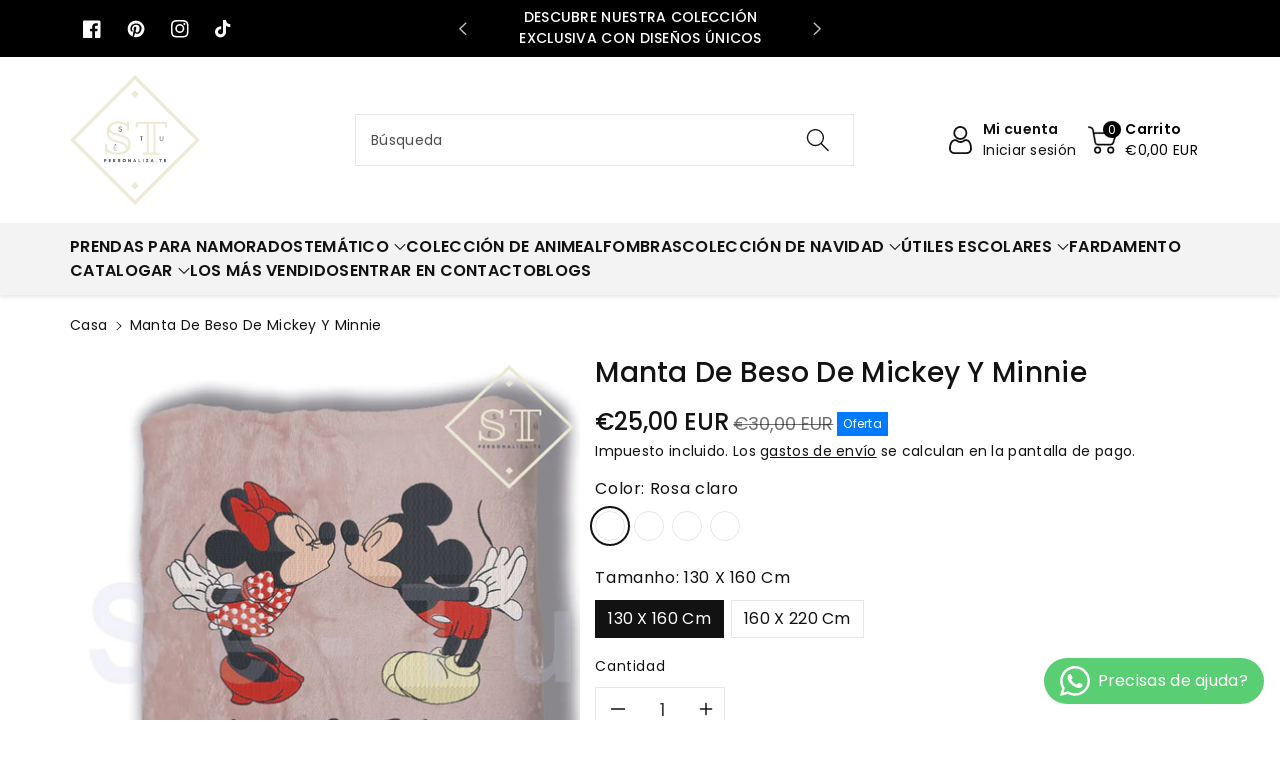

--- FILE ---
content_type: text/javascript
request_url: https://cdn.shopify.com/extensions/5810d7f5-4be1-4afd-907f-741969ef0128/cross-sell-upsell-pro-39/assets/buddha-crosssell.js
body_size: 11133
content:
function _typeof(e){return _typeof="function"==typeof Symbol&&"symbol"==typeof Symbol.iterator?function(e){return typeof e}:function(e){return e&&"function"==typeof Symbol&&e.constructor===Symbol&&e!==Symbol.prototype?"symbol":typeof e},_typeof(e)}function loadjQueryCrosssell(){var xhr=new XMLHttpRequest;xhr.onreadystatechange=function(){if(xhr.readyState==XMLHttpRequest.DONE){var data=xhr.responseText;jQueryCrosssell=data.replace(/jQuery/g,"jQueryCrosssell"),eval(jQueryCrosssell),"undefined"!=typeof jQuery&&($=jQuery.noConflict()),buddhaCrosssell.loadScripts(jQueryCrosssell),buddhaCrosssell.loadFixes(jQueryCrosssell),buddhaCrosssell.loadTilt(jQueryCrosssell),void 0!==buddhaCrosssell.loadAsyncScriptsAndRunLegacy?buddhaCrosssell.loadAsyncScriptsAndRunLegacy():buddhaCrosssell.preload()}},xhr.open("GET","https://code.jquery.com/jquery-3.5.1.min.js",!0),xhr.send(null)}if(buddhaCrosssell.loadTilt=function(e){var s;s=function(e){return e.fn.tilt=function(s){var l=function(){this.ticking||(requestAnimationFrame(n.bind(this)),this.ticking=!0)},t=function(){e(this).on("mousemove",r),e(this).on("mouseenter",o),this.settings.reset&&e(this).on("mouseleave",i),this.settings.glare&&e(window).on("resize",h.bind(this))},a=function(){var s=this;void 0!==this.timeout&&clearTimeout(this.timeout),e(this).css({transition:"".concat(this.settings.speed,"ms ").concat(this.settings.easing)}),this.settings.glare&&this.glareElement.css({transition:"opacity ".concat(this.settings.speed,"ms ").concat(this.settings.easing)}),this.timeout=setTimeout((function(){e(s).css({transition:""}),s.settings.glare&&s.glareElement.css({transition:""})}),this.settings.speed)},o=function(s){buddhaCrosssell.ignoreTiltEvent||(this.ticking=!1,e(this).css({"will-change":"transform"}),a.call(this),e(this).trigger("tilt.mouseEnter"))},d=function(s){return void 0===s&&(s={pageX:e(this).offset().left+e(this).outerWidth()/2,pageY:e(this).offset().top+e(this).outerHeight()/2}),{x:s.pageX,y:s.pageY}},r=function(e){buddhaCrosssell.ignoreTiltEvent||(this.mousePositions=d(e),l.call(this))},i=function(){buddhaCrosssell.ignoreTiltEvent||(a.call(this),this.reset=!0,l.call(this),e(this).trigger("tilt.mouseLeave"))},c=function(){var s=e(this).outerWidth(),l=e(this).outerHeight(),t=e(this).offset().left,a=e(this).offset().top,o=(this.mousePositions.x-t)/s,d=(this.mousePositions.y-a)/l;return{tiltX:(this.settings.maxTilt/2-o*this.settings.maxTilt).toFixed(2),tiltY:(d*this.settings.maxTilt-this.settings.maxTilt/2).toFixed(2),percentageX:100*o,percentageY:100*d,angle:Math.atan2(this.mousePositions.x-(t+s/2),-(this.mousePositions.y-(a+l/2)))*(180/Math.PI)}},n=function(){if(this.transforms=c.call(this),this.reset)return this.reset=!1,e(this).css("transform","perspective(".concat(this.settings.perspective,"px) rotateX(0deg) rotateY(0deg)")),void(this.settings.glare&&(this.glareElement.css("transform","rotate(180deg) translate(-50%, -50%)"),this.glareElement.css("opacity","0")));e(this).css("transform","perspective(".concat(this.settings.perspective,"px) rotateX(").concat("x"===this.settings.disableAxis?0:this.transforms.tiltY,"deg) rotateY(").concat("y"===this.settings.disableAxis?0:this.transforms.tiltX,"deg) scale3d(").concat(this.settings.scale,",").concat(this.settings.scale,",").concat(this.settings.scale,")")),this.settings.glare&&(this.glareElement.css("transform","rotate(".concat(this.transforms.angle,"deg) translate(-50%, -50%)")),this.glareElement.css("opacity","".concat(this.transforms.percentageY*this.settings.maxGlare/100))),e(this).trigger("change",[this.transforms]),this.ticking=!1},u=function(){var s=this.settings.glarePrerender;s||e(this).append('<div class="js-tilt-glare"><div class="js-tilt-glare-inner"></div></div>'),this.glareElementWrapper=e(this).find(".js-tilt-glare"),this.glareElement=e(this).find(".js-tilt-glare-inner"),s||(this.glareElementWrapper.css({position:"absolute",top:"0",left:"0",width:"100%",height:"100%"}).css({overflow:"hidden","pointer-events":"none"}),this.glareElement.css({position:"absolute",top:"50%",left:"50%","background-image":"linear-gradient(0deg, rgba(255,255,255,0) 0%, rgba(255,255,255,1) 100%)",width:"".concat(2*e(this).outerWidth()),height:"".concat(2*e(this).outerWidth()),transform:"rotate(180deg) translate(-50%, -50%)","transform-origin":"0% 0%",opacity:"0"}))},h=function(){this.glareElement.css({width:"".concat(2*e(this).outerWidth()),height:"".concat(2*e(this).outerWidth())})};return e.fn.tilt.destroy=function(){e(this).each((function(){e(this).find(".js-tilt-glare").remove(),e(this).css({"will-change":"",transform:""}),e(this).off("mousemove mouseenter mouseleave")}))},e.fn.tilt.getValues=function(){var s=[];return e(this).each((function(){this.mousePositions=d.call(this),s.push(c.call(this))})),s},e.fn.tilt.reset=function(){e(this).each((function(){var s=this;this.mousePositions=d.call(this),this.settings=e(this).data("settings"),i.call(this),setTimeout((function(){s.reset=!1}),this.settings.transition)}))},this.each((function(){var l=this;this.settings=e.extend({maxTilt:e(this).is("[data-tilt-max]")?e(this).data("tilt-max"):20,perspective:e(this).is("[data-tilt-perspective]")?e(this).data("tilt-perspective"):300,easing:e(this).is("[data-tilt-easing]")?e(this).data("tilt-easing"):"cubic-bezier(.03,.98,.52,.99)",scale:e(this).is("[data-tilt-scale]")?e(this).data("tilt-scale"):"1",speed:e(this).is("[data-tilt-speed]")?e(this).data("tilt-speed"):"400",transition:!e(this).is("[data-tilt-transition]")||e(this).data("tilt-transition"),disableAxis:e(this).is("[data-tilt-disable-axis]")?e(this).data("tilt-disable-axis"):null,axis:e(this).is("[data-tilt-axis]")?e(this).data("tilt-axis"):null,reset:!e(this).is("[data-tilt-reset]")||e(this).data("tilt-reset"),glare:!!e(this).is("[data-tilt-glare]")&&e(this).data("tilt-glare"),maxGlare:e(this).is("[data-tilt-maxglare]")?e(this).data("tilt-maxglare"):1},s),null!==this.settings.axis&&(console.warn("Tilt.js: the axis setting has been renamed to disableAxis. See https://github.com/gijsroge/tilt.js/pull/26 for more information"),this.settings.disableAxis=this.settings.axis),this.init=function(){e(l).data("settings",l.settings),l.settings.glare&&u.call(l),t.call(l)},this.init()}))},e("[data-tilt]").tilt(),!0},"function"==typeof define&&define.amd?define(["jquery"],s):"object"===("undefined"==typeof module?"undefined":_typeof(module))&&module.exports?module.exports=function(e,l){return void 0===l&&(l="undefined"!=typeof window?require("jquery"):require("jquery")(e)),s(l),l}:s(e)},buddhaCrosssell.loadScripts=function(e){var s=function(e,s){"string"==typeof e&&(e=e.replace(".",""));var l="",t=/\{\{\s*(\w+)\s*\}\}/,a=s;function o(e,s){return void 0===e?s:e}function d(e,s,l,t){if(s=o(s,2),l=o(l,","),t=o(t,"."),isNaN(e)||null==e)return 0;var a=(e=(e/100).toFixed(s)).split(".");return a[0].replace(/(\d)(?=(\d\d\d)+(?!\d))/g,"$1"+l)+(a[1]?t+a[1]:"")}switch(a.match(t)[1]){case"amount":l=d(e,2);break;case"amount_no_decimals":l=d(e,0);break;case"amount_with_comma_separator":l=d(e,2,".",",");break;case"amount_no_decimals_with_comma_separator":l=d(e,0,".",",")}return a.replace(t,l)},l=function(e,s){if(null==e)return"";var l={".jpg":"_"+s+".jpg",".JPG":"_"+s+".JPG",".png":"_"+s+".png",".PNG":"_"+s+".PNG"};for(key in l){var t=e.lastIndexOf(key);-1!=t&&(e=e.substring(0,t)+l[key]+e.substring(t+key.length))}return e},t=function(e,s){var l;return function(){clearTimeout(l),l=setTimeout(e,s)}},a=function(s,l){var t=null;if(-1==s)return l;var a=".bcsell-section-"+s+" .bcsell-item-"+l,o=buddhaCrosssell.widgets[s][l].variants;if(e(a+" .bcsell-variants").is(".bcsell-merged")){var d=e(a+" #bcsell-select-1 :selected");t=[d.attr("id"),d.attr("price"),d.attr("compare_at_price")]}else{var r=e(a+" #bcsell-select-1 :selected").html(),i=e(a+" #bcsell-select-2 :selected").html(),c=e(a+" #bcsell-select-3 :selected").html();void 0!==o[r]&&void 0!==o[r][i]&&void 0!==o[r][i][c]?t=o[r][i][c]:void 0!==o[r]&&void 0!==o[r][i]?t=o[r][i]:void 0!==o[r]&&(t=o[r])}return t},o=function(e){if(void 0!==buddhaCrosssell.schema[e])return buddhaCrosssell.schema[e];var s={enableZoomAnimation:!0,enableSlideshowAnimation:!0,enableCrop:!0,enableVariants:!0,enablePrice:!0,enableAlsoBoughtStars:!0,carouselSize:8,addToCartPopupHeaderSuccess:"JUST ADDED TO YOUR CART",addToCartPopupHeaderError:"OUT OF STOCK",addToCartPopupViewCart:"VIEW CART",upsellContinue:"Continue",upsellAddToCart:"Add to Cart",abWidgetTitle:"People who bought this product, also bought",theme:"dynamic"};if(void 0!==s[e])return s[e];var l=/mc([0-9]+?)WidgetTitle/.exec(e);if(l){var t=parseInt(l[1]);return buddhaCrosssell.schemaMCE[t].title}return!1};function d(e,s,l){var t={value:s,expires:(new Date).getTime()+1e3*l};localStorage.setItem(e,JSON.stringify(t))}function r(e){var s=localStorage.getItem(e);if(s){if(s=JSON.parse(s),!((new Date).getTime()>s.expires))return s.value;localStorage.removeItem(e)}return null}buddhaCrosssell.getSchemaValue=o;buddhaCrosssell.getRecentlyViewedQueue=function(){var e=r("cross_sell_pro_recently_viewed");return e=null!==e&&""!=e?e.split(" "):[]};var i,c=function(s){var l;null!=s?l=s+" .bcsell-img img:not(.bcsell-crop-wide,.bcsell-crop-high)":e(l=".bcsell-item .bcsell-img img").removeClass("bcsell-crop-wide").removeClass("bcsell-crop-high"),o("enableCrop")&&e(l).each((function(){var s=e(this).get(0),l=s.naturalWidth,t=s.naturalHeight;0!=l&&(t/l>1.3?s.classList.add("bcsell-crop-high"):s.classList.add("bcsell-crop-wide"))}))};buddhaCrosssell.recreateDesign=function(s){if("all"==s||"general"==s){if(0==o("enableZoomAnimation")||0==buddhaCrosssell.zoomAnimation){var l="transform: translateX(-50%) translateY(-50%) scale(1) !important;";1==buddhaCrosssell.previewMode&&(l+="transition: opacity 1s ease-out 0s; -webkit-transition:opacity 1s ease-out 0s;"),e(".bcsell-item .bcsell-img img").attr("style",l)}else e(".bcsell-item .bcsell-img img").removeAttr("style");o("enablePrice")?e(".bcsell-product-prices,.bcsell-product-prices-panel").removeClass("bcsell-hidden"):e(".bcsell-product-prices,.bcsell-product-prices-panel").addClass("bcsell-hidden"),o("enableVariants")?e(".bcsell-variants").removeClass("bcsell-hidden"):e(".bcsell-variants").addClass("bcsell-hidden"),o("enableAlsoBoughtStars")?e(".bcsell-product-rating-stars").removeClass("bcsell-hidden"):e(".bcsell-product-rating-stars").addClass("bcsell-hidden");var t=o("addToCartText");t&&e("#buddha-crosssell .bcsell-add-to-cart > .bcsell-text").html(t),1==buddhaCrosssell.previewMode&&(buddhaCrosssell.stopStartWidgetImageSlideshow(".bcsell-item-0",o("enableSlideshowAnimation")),buddhaCrosssell.stopStartWidgetImageSlideshow(".bcsell-item-1",o("enableSlideshowAnimation")))}if("all"==s||"colors"==s){var a;l='<style id="bcsellDesignStylesColors">';if(0!=(a=o("widgetAddToCartColor"))){var d=function(e,s){var l=parseInt(e.slice(1),16),t=s<0?0:255,a=s<0?-1*s:s,o=l>>16,d=l>>8&255,r=255&l;return"#"+(16777216+65536*(Math.round((t-o)*a)+o)+256*(Math.round((t-d)*a)+d)+(Math.round((t-r)*a)+r)).toString(16).slice(1)}(a,-.2);l+="#buddha-crosssell .bcsell-add-to-cart:hover{background: "+d+" !important;} #buddha-crosssell .bcsell-add-to-cart {background: "+a+" !important; text-shadow: 1px 1px 0 "+a+" !important;}"}if("dynamic"==o("theme")||1==buddhaCrosssell.previewMode)if(0!=(a=o("widgetTitleColor"))&&(l+="#buddha-crosssell.dynamic .bcsell-header .bcsell-widget-title {color: "+a+" !important;}"),0!=(a=o("widgetProductNameColor"))){var r=255,i=a.substr(1).match(7==a.length?/(\S{2})/g:/(\S{1})/g);if(i)var n=parseInt(i[0],16),u=parseInt(i[1],16),h=parseInt(i[2],16);void 0!==n&&(r=(299*n+587*u+114*h)/1e3);var p="";r<120&&(p="text-shadow: none !important;"),l+="#buddha-crosssell.dynamic .bcsell-item .bcsell-product-name,#buddha-crosssell.dynamic .bcsell-item .bcsell-product-price,#buddha-crosssell.dynamic .bcsell-item .bcsell-product-price-old{color: "+a+" !important;"+p+"}"}if("simple"==o("theme")||1==buddhaCrosssell.previewMode)0!=(a=o("widgetSimpleTextColor"))&&(l+="#buddha-crosssell.simple .bcsell-header .bcsell-widget-title, #buddha-crosssell.simple .bcsell-item select,#buddha-crosssell.simple .bcsell-item .bcsell-product-name,#buddha-crosssell.simple .bcsell-item .bcsell-product-price-old,#buddha-crosssell.simple .bcsell-item .bcsell-product-price {color: "+a+" !important;}"),0!=(a=o("widgetSimplePriceColor"))&&(l+="#buddha-crosssell.simple .bcsell-item .bcsell-has-price-old .bcsell-product-price {color: "+a+" !important;}");l+="</style>",e("#bcsellDesignStylesColors").remove(),e("head").append(l)}if("all"==s||"widgetsLoaded"==s){l='<style id="bcsellDesignStylesAfterLoad">';for(section in 1==buddhaCrosssell.previewMode&&c(),buddhaCrosssell.productHandles){var b=e(".bcsell-section-"+section+" .bcsell-list>.bcsell-item[product-type]:not(.bcsell-hidden)").length;e(".bcsell-section-"+section).attr("numitems",b),1==buddhaCrosssell.previewMode&&(section+=" .bcsell-item-1"),e("#buddha-crosssell.simple .bcsell-section-"+section+" .bcsell-content").each((function(e,s){s.style.height="auto"})),e("#buddha-crosssell.simple .bcsell-section-"+section+" .bcsell-product-name").each((function(e,s){s.style.height="auto"}));var m=0;e("#buddha-crosssell.simple .bcsell-section-"+section+" .bcsell-product-name").each((function(e,s){s.offsetHeight>m&&(m=s.offsetHeight)})),e("#buddha-crosssell.simple .bcsell-section-"+section+" .bcsell-product-name").each((function(e,s){s.style.height=m+2+"px"})),m=0,e("#buddha-crosssell.simple .bcsell-section-"+section+" .bcsell-content").each((function(e,s){s.offsetHeight>m&&(m=s.offsetHeight)})),e("#buddha-crosssell.simple .bcsell-section-"+section+" .bcsell-content").each((function(e,s){s.style.height=m+"px"}))}e("#buddha-crosssell .bcsell-section").each((function(s){e((s="#buddha-crosssell .bcsell-section:nth-child("+(s+1)+")")+" .bcsell-item").each((function(t){var a=e(this).find(".bcsell-panel").height()-2;1==buddhaCrosssell.previewMode&&e(s+" .bcsell-item").is(".bcsell-zoom")&&(a=(a+2)/1.1-2),l+=s+" .bcsell-item:nth-child("+(t+1)+").bcsell-hover .bcsell-panel {             transform: translateY(-"+a+"px) !important;             }"}))})),l+="</style>",e("#bcsellDesignStylesAfterLoad").remove(),e("head").append(l)}},buddhaCrosssell.MCECustomPageSuport=function(){if(void 0!==buddhaCrosssell.schemaMCE)for(var e=0;e<buddhaCrosssell.schemaMCE.length;e++)if(buddhaCrosssell.schemaMCE[e].title.indexOf("::page::")>=0){var s=buddhaCrosssell.schemaMCE[e].title.split("::page::");buddhaCrosssell.schemaMCE[e].title=s[0],buddhaCrosssell.schemaMCE[e].pages=["specific-pages"],buddhaCrosssell.schemaMCE[e]["specific-pages"]=[s[1].trim()]}else if(buddhaCrosssell.schemaMCE[e].title.indexOf("::search::")>=0){s=buddhaCrosssell.schemaMCE[e].title.split("::search::");buddhaCrosssell.schemaMCE[e].title=s[0],buddhaCrosssell.schemaMCE[e].pages=["specific-search"],buddhaCrosssell.schemaMCE[e]["specific-search"]=[s[1].trim()]}},buddhaCrosssell.initWidgetSections=function(){void 0===buddhaCrosssell.productHandles&&(buddhaCrosssell.productHandles=[]),buddhaCrosssell.triedHandles=[];var s=["product","cart"],l=["product","cart"],t=["index"],a=["index"],r=["product","collection","cart"];if(o("enableManualCollection")){buddhaCrosssell.MCECustomPageSuport();for(var i=0,c=[],n=0;n<buddhaCrosssell.schemaMCE.length;n++){if(buddhaCrosssell.schemaMCE[n].pages.indexOf(buddhaCrosssell.template)>=0||"product"==buddhaCrosssell.template&&buddhaCrosssell.schemaMCE[n].pages.indexOf("specific-products")>=0&&Object.values(buddhaCrosssell.schemaMCE[n]["specific-products"]).indexOf(buddhaCrosssell.productHandle)>=0||"collection"==buddhaCrosssell.template&&buddhaCrosssell.schemaMCE[n].pages.indexOf("specific-collections")>=0&&Object.values(buddhaCrosssell.schemaMCE[n]["specific-collections"]).indexOf(buddhaCrosssell.collectionHandle)>=0||"page"==buddhaCrosssell.template&&buddhaCrosssell.schemaMCE[n].pages.indexOf("specific-pages")>=0&&Object.values(buddhaCrosssell.schemaMCE[n]["specific-pages"]).indexOf(buddhaCrosssell.pageHandle)>=0||buddhaCrosssell.schemaMCE[n].pages.indexOf("specific-search")>=0&&(buddhaCrosssell.pageHandle+buddhaCrosssell.productHandle+buddhaCrosssell.collectionHandle).search(new RegExp(Object.values(buddhaCrosssell.schemaMCE[n]["specific-search"]),"i"))>=0){var u=Object.values(buddhaCrosssell.schemaMCE[n].products);buddhaCrosssell.productHandles["mc"+i]=u.concat(buddhaCrosssell.productsFromCollection.concat(buddhaCrosssell.randomProducts.concat(u.length))),buddhaCrosssell.productHandles["mc"+i]=buddhaCrosssell.productHandles["mc"+i].filter((function(e,s){if(1==buddhaCrosssell.uniqueProducts){if(-1!=c.indexOf(e))return!1;c.push(e)}return buddhaCrosssell.productHandles["mc"+i].indexOf(e)==s}));var h=buddhaCrosssell.productHandles["mc"+i];h[h.length-1]>h.length-1&&(buddhaCrosssell.productHandles["mc"+i][h.length-1]=h.length-1)}i++}}-1!=e.inArray(buddhaCrosssell.template,s)&&o("enableAlsoBought")&&(buddhaCrosssell.productHandles.ab=buddhaCrosssell.alsoBought),-1!=e.inArray(buddhaCrosssell.template,l)&&o("enableYouMayAlsoLike")&&(!function(e){for(var s=e.length-1;s>0;s--){var l=Math.floor(Math.random()*(s+1)),t=e[s];e[s]=e[l],e[l]=t}}(buddhaCrosssell.youMayAlsoLikeProducts),buddhaCrosssell.productHandles.ymal=buddhaCrosssell.youMayAlsoLikeProducts,buddhaCrosssell.productHandles.ymal=buddhaCrosssell.productHandles.ymal.concat(buddhaCrosssell.productsFromCollection.concat(buddhaCrosssell.randomProducts)),buddhaCrosssell.productHandles.ymal=buddhaCrosssell.productHandles.ymal.filter((function(e,s){return buddhaCrosssell.productHandles.ymal.indexOf(e)==s}))),-1!=e.inArray(buddhaCrosssell.template,a)&&o("enableBestSellingProducts")&&(buddhaCrosssell.productHandles.bs=buddhaCrosssell.bestSellingProducts.slice()),-1!=e.inArray(buddhaCrosssell.template,t)&&o("enableNewestProducts")&&(buddhaCrosssell.productHandles.np=buddhaCrosssell.newestProducts.slice()),-1!=e.inArray(buddhaCrosssell.template,r)&&o("enableRecentlyViewedProducts")&&(buddhaCrosssell.productHandles.rv=buddhaCrosssell.getRecentlyViewedQueue()),"product"==buddhaCrosssell.template&&function(){var s=buddhaCrosssell.getRecentlyViewedQueue();if("product"==buddhaCrosssell.template){var l=e.inArray(buddhaCrosssell.productHandle,s);l>=0&&s.splice(l,1),s.unshift(buddhaCrosssell.productHandle),d("cross_sell_pro_recently_viewed",s=s.slice(0,o("carouselSize")).join(" "),172800)}}(),void 0!==buddhaCrosssell.themeFixesInitSections&&buddhaCrosssell.themeFixesInitSections();for(var p=Object.keys(buddhaCrosssell.productHandles),b=0;b<p.length;b++)0==buddhaCrosssell.productHandles[p[b]].length&&delete buddhaCrosssell.productHandles[p[b]];return Object.keys(buddhaCrosssell.productHandles).length},buddhaCrosssell.buildWidgets=function(){for(var s=[],l=Object.keys(buddhaCrosssell.productHandles),t=0;t<l.length;t++){var a=l[t];e("#buddha-crosssell .bcsell-section-uninit").length>0?e("#buddha-crosssell .bcsell-section-uninit").removeClass("bcsell-section-uninit").addClass("bcsell-section-"+a):(e("#buddha-crosssell .bcsell-section").last().clone().attr("class","").addClass("bcsell-section bcsell-section-"+a).appendTo("#buddha-crosssell"),e("#buddha-crosssell .bcsell-section-"+a+" .bcsell-item").removeClass("bcsell-hidden"));var d=o(a+"WidgetTitle");if(d&&e(".bcsell-section-"+a+" .bcsell-header").html('<h2 class="bcsell-widget-title">'+d+"</h2>"),buddhaCrosssell.widgets[a]=[],s[a]=0,1==buddhaCrosssell.previewMode)setTimeout((function(){buddhaCrosssell.loadProductOnWidget(buddhaCrosssell.previewProduct,a,0),buddhaCrosssell.loadProductOnWidget(buddhaCrosssell.previewProduct,a,1),buddhaCrosssell.widgetsLoadedCallback()}),200);else for(n=0;n<o("carouselSize");n++){var r=0,i=buddhaCrosssell.productHandles[a].length-1;if("mc"==a.substring(0,2)&&buddhaCrosssell.productHandles[a][i]>0)"string"==typeof buddhaCrosssell.productHandles[a][0]&&(r=buddhaCrosssell.productHandles[a][0]),buddhaCrosssell.productHandles[a][i]--;else if("mc"!=a.substring(0,2))for(r=buddhaCrosssell.productHandles[a][0];void 0!==r&&0!=r&&e.inArray(r,buddhaCrosssell.triedHandles)>=0&&"rv"!=a;)buddhaCrosssell.productHandles[a].splice(0,1),r=buddhaCrosssell.productHandles[a][0];void 0!==r&&0!=r?function(l,t){e.ajax({dataType:"json",url:buddhaCrosssell.shopUrl+"/products/"+buddhaCrosssell.productHandles[l][0]+".js",success:function(a){s[l]++,void 0!==a.product?e(".bcsell-section-"+l+" .bcsell-item-"+t).addClass("bcsell-hidden"):buddhaCrosssell.loadProductOnWidget(a,l,t);var d=!0;for(var r in s)if(s[r]!=o("carouselSize")){d=!1;break}d&&buddhaCrosssell.widgetsLoadedCallback()},error:function(){s[l]++;var e=!0;for(var t in s)if(s[t]!=o("carouselSize")){e=!1;break}e&&buddhaCrosssell.widgetsLoadedCallback()}}),buddhaCrosssell.triedHandles.push(buddhaCrosssell.productHandles[l].splice(0,1)[0])}(a,n):(s[a]++,e(".bcsell-section-"+a+" .bcsell-item-"+n).addClass("bcsell-hidden"))}}buddhaCrosssell.recreateDesign("general"),buddhaCrosssell.recreateDesign("colors"),window.navigator.userAgent.indexOf("Edge/")>-1&&e("head").append("<style>          #buddha-crosssell .bcsell-list {             transform: initial !important;           }</style>");var c=["product|bspace|#judgeme_product_reviews","product|bspace|#shopify-ali-review","product|bspace|#shopify-product-reviews","product|a|#shopify-section-product-template","product|a|#shopify-section-product-page-description","product|a|.product__content","product|aspace|.product-single","product|a|.product-template__container","product|b|.product-recommendations--container","product|a|.product-template","product|a|.related-products-container .related-products","product|a|.product-container","product|a|.ow-related-products",'product|b|section[id*="_main-product-recommendations"]','product|b|section[id*="__product-recommendations"]',"index|a|#jas-content","index|b|#PageContainer>.page-wrap>.jdgm-carousel-wrapper","index|a|#PageContainer>.page-wrap","collection|a|#jas-content","collection|a|#CollectionSection","collection|a|#shopify-section-collection-template","collection|b|#PageContainer>.page-wrap>.jdgm-carousel-wrapper","collection|a|#PageContainer>.page-wrap","cart|a|#shopify-section-cart-template","all|b|#shopify-section-footer","all|b|#shopify-section-footer-classic","all|b|#shopify-section-static-footer","all|b|.footer-wrapper","all|b|.site-footer","all|b|#jas-footer","all|b|#footer-wrapper","all|b|body footer","all|b|body>:last-child"];if(0==buddhaCrosssell.previewMode)for(var n=0;n<c.length;n++){var u=c[n].split("|");if((u[0]==buddhaCrosssell.template||"all"==u[0])&&1==e(u[2]).length&&e(u[2]).parent().is(":visible")){if("b"==u[1]){e("#buddha-crosssell").insertBefore(u[2]);break}if("a"==u[1]){e("#buddha-crosssell").insertAfter(u[2]);break}if("bspace"==u[1]){if((h=e(u[2]).parent())&&h.width()>800){e("#buddha-crosssell").insertBefore(u[2]);break}}else if("aspace"==u[1]){var h;if((h=e(u[2]).parent())&&h.width()>800){e("#buddha-crosssell").insertAfter(u[2]);break}}}}try{void 0!==buddhaCrosssell.customerFixesInsertWidget?buddhaCrosssell.customerFixesInsertWidget():void 0!==buddhaCrosssell.themeFixesInsertWidget&&buddhaCrosssell.themeFixesInsertWidget()}catch(e){console.log("crossssell customer fix error")}e("#buddha-crosssell").removeAttr("style")},buddhaCrosssell.widgetsLoadedCallbackDone=function(){for(section in void 0!==buddhaCrosssell.themeFixesAfter&&buddhaCrosssell.themeFixesAfter(),void 0!==buddhaCrosssell.customerFixesAfter&&buddhaCrosssell.customerFixesAfter(),buddhaCrosssell.productHandles){e(".bcsell-section-"+section+" .bcsell-item").length==e(".bcsell-section-"+section+" .bcsell-item.bcsell-hidden").length&&e(".bcsell-section-"+section).addClass("bcsell-hidden")}buddhaCrosssell.recreateDesign("widgetsLoaded"),buddhaCrosssell.scrollToWidgets()},buddhaCrosssell.widgetsLoadedCallback=function(){var s=e('.bcsell-item img[src=""]').length,l=0;if(s>0)for(section in buddhaCrosssell.productHandles)if(e(".bcsell-section-"+section+' .bcsell-img img[src=""]').length>0)for(var t=0;t<o("carouselSize");t++)if(e(".bcsell-section-"+section+" .bcsell-item-"+t+' .bcsell-img img[src=""]').length>0){var a,d=buddhaCrosssell.productHandles[section].length-1;if("mc"==section.substring(0,2)&&buddhaCrosssell.productHandles[section][d]>0)a=buddhaCrosssell.productHandles[section][0],buddhaCrosssell.productHandles[section][d]--;else for(a=buddhaCrosssell.productHandles[section][0];void 0!==a&&0!=a&&e.inArray(a,buddhaCrosssell.triedHandles)>=0&&"rv"!=section;)buddhaCrosssell.productHandles[section].splice(0,1),a=buddhaCrosssell.productHandles[section][0];void 0!==a?(!function(t,o){e.ajax({dataType:"json",url:buddhaCrosssell.shopUrl+"/products/"+a+".js",success:function(e){l++,buddhaCrosssell.loadProductOnWidget(e,t,o),l==s&&(0==buddhaCrosssell.showOutOfStockProducts?buddhaCrosssell.outOfStockProductsCheck():buddhaCrosssell.widgetsLoadedCallbackDone())},error:function(){++l==s&&(0==buddhaCrosssell.showOutOfStockProducts?buddhaCrosssell.outOfStockProductsCheck():buddhaCrosssell.widgetsLoadedCallbackDone())}})}(section,t),buddhaCrosssell.triedHandles.push(buddhaCrosssell.productHandles[section].splice(0,1)[0])):(e(".bcsell-section-"+section+" .bcsell-item-"+t).addClass("bcsell-hidden"),l++)}0!=s&&s!=l||(0==buddhaCrosssell.showOutOfStockProducts?buddhaCrosssell.outOfStockProductsCheck():buddhaCrosssell.widgetsLoadedCallbackDone())},buddhaCrosssell.outOfStockProductsCheck=function(){var s=e(".bcsell-item[out-of-stock='hide']").length,l=0;for(section in buddhaCrosssell.productHandles)if(e(".bcsell-section-"+section+" .bcsell-item[out-of-stock='hide']").length>0)for(var t=0;t<o("carouselSize");t++)if(e(".bcsell-section-"+section+" .bcsell-item-"+t+"[out-of-stock='hide']").length>0){var a,d=buddhaCrosssell.productHandles[section].length-1;if("mc"==section.substring(0,2)&&buddhaCrosssell.productHandles[section][d]>0)a=buddhaCrosssell.productHandles[section][0],buddhaCrosssell.productHandles[section][d]--;else for(a=buddhaCrosssell.productHandles[section][0];void 0!==a&&0!=a&&e.inArray(a,buddhaCrosssell.triedHandles)>=0&&"rv"!=section;)buddhaCrosssell.productHandles[section].splice(0,1),a=buddhaCrosssell.productHandles[section][0];void 0!==a?function(t,o){e.ajax({dataType:"json",url:buddhaCrosssell.shopUrl+"/products/"+a+".js",success:function(e){l++,buddhaCrosssell.loadProductOnWidget(e,t,o),l==s&&buddhaCrosssell.widgetsLoadedCallbackDone()},error:function(){++l==s&&buddhaCrosssell.widgetsLoadedCallbackDone()}}),buddhaCrosssell.triedHandles.push(buddhaCrosssell.productHandles[t].splice(0,1)[0])}(section,t):l++}0!=s&&s!=l||buddhaCrosssell.widgetsLoadedCallbackDone()},buddhaCrosssell.stopStartWidgetImageSlideshow=function(s,l){if(l){var t=function(){var l=e(s+" .bcsell-img img.bcsell-show");if(1==l.length){var t=l.nextAll("img:first");0==t.length&&(t=l.parent().children("img").first()),e(s+" .bcsell-img img.bcsell-hide").removeClass("bcsell-hide"),l.removeClass("bcsell-show").addClass("bcsell-hide"),t.addClass("bcsell-show")}};void 0===buddhaCrosssell.switchImagesIntervals[s]&&(buddhaCrosssell.switchImagesIntervals[s]=setInterval(t,10300),1==buddhaCrosssell.previewMode&&t())}else void 0!==buddhaCrosssell.switchImagesIntervals[s]&&(clearInterval(buddhaCrosssell.switchImagesIntervals[s]),delete buddhaCrosssell.switchImagesIntervals[s])},buddhaCrosssell.loadProductOnWidget=function(t,a,d){var r,i=t.price,n=t.compare_at_price,u=".bcsell-section-"+a+" .bcsell-item-"+d,h=t.images.length;h>4&&(h=4),n>t.compare_at_price_max?n=t.compare_at_price_max:n<t.compare_at_price_min&&(n=t.compare_at_price_min),0!=buddhaCrosssell.previewMode||0!=o("enableSlideshowAnimation")&&0!=buddhaCrosssell.slideAnimation||h>1&&(h=1);for(var p=0;p<h-1;p++)e(u+" .bcsell-img img").last().clone().appendTo(u+" .bcsell-img a");for(p=0;p<h;p++){var b=t.images[p],m=1,C=buddhaCrosssell.imageResolution;o("enableCrop")&&null!=t.media&&(m=t.media[p].aspect_ratio)>1.5&&(C=parseInt(320*m)+"x"),b=l(b,C),1==buddhaCrosssell.lazyload?e(u+" .bcsell-img img:nth-child("+(p+1)+")").attr("data-src",b).attr("alt",t.title).addClass("lazyload lozad"):e(u+" .bcsell-img img:nth-child("+(p+1)+")").attr("src",b).attr("alt",t.title)}h>1&&0==buddhaCrosssell.previewMode&&(1==o("enableSlideshowAnimation")||1==buddhaCrosssell.slideAnimation)&&buddhaCrosssell.stopStartWidgetImageSlideshow(u,!0),e(u+" .bcsell-img img").first().on("load",(function(s){setTimeout((function(){c(u),e(s.target).addClass("bcsell-show"),r=setInterval((function(){e(u+" .bcsell-img img:not(.bcsell-crop-wide,.bcsell-crop-high)").length>0?c(u):clearInterval(r)}),200),setTimeout((function(){clearInterval(r)}),1500)}),200)})),setTimeout((function(){0==e(u+" .bcsell-img img.bcsell-show").length&&e(u+" .bcsell-img img:first-child").addClass("bcsell-show")}),3e3),n&&n>0&&n>i&&(n=s(n,buddhaCrosssell.moneyFormat),e(u+" .bcsell-product-price-old").html(n),e(u+" .bcsell-product-price-old-panel").html(n),e(u+" .bcsell-product-prices").addClass("bcsell-has-price-old")),i=s(i,buddhaCrosssell.moneyFormat),e(u+" .bcsell-img > a").attr("href",t.url),e(u+" .bcsell-panel .bcsell-product-name").attr("href",t.url),e(u+" .bcsell-product-name").html(t.title),e(u+" .bcsell-product-price").html(i),e(u+" .bcsell-product-price-panel").html(i),e(u).attr("product-type",t.type),(o("enableAlsoBoughtStars")||1==buddhaCrosssell.previewMode)&&buddhaCrosssell.refreshProductReviewRating(a,d,Shopify.shop,t.id),buddhaCrosssell.widgets[a][d]={},buddhaCrosssell.widgets[a][d].variants={};var f=buddhaCrosssell.widgets[a][d].variants,g=!1;if(e(u+" .bcsell-variants").is(".bcsell-merged")){e(u+" #bcsell-select-1").empty();for(p=0;p<t.variants.length;p++)t.variants[p].available&&(g=!0,e(u+" #bcsell-select-1").append('<option id="'+t.variants[p].id+'" price="'+t.variants[p].price+'" compare_at_price="'+t.variants[p].compare_at_price+'" value="'+t.variants[p].title+'">'+t.variants[p].title+"</option>"));e(u+" #bcsell-select-1").on("change",(function(){buddhaCrosssell.refreshPrice(a,d)})),1==o("enableVariants")&&e(u+" #bcsell-select-1 option").length>0&&0==e(u+' #bcsell-select-1 option[value="Default Title"]').length?(e(u+" .bcsell-variants").removeClass("bcsell-hidden"),buddhaCrosssell.refreshPrice(a,d)):e(u+" .bcsell-variants").addClass("bcsell-hidden")}else{for(p=0;p<t.variants.length;p++)if(t.variants[p].available){g=!0;var v=[t.variants[p].option1,t.variants[p].option2,t.variants[p].option3],y=[t.variants[p].id,t.variants[p].price,t.variants[p].compare_at_price];null!=v[0]&&void 0===f[v[0]]&&(f[v[0]]=1==t.options.length?y:{}),null!=v[1]&&void 0===f[v[0]][v[1]]&&(f[v[0]][v[1]]=2==t.options.length?y:{}),null!=v[2]&&void 0===f[v[0]][v[1]][v[2]]&&(f[v[0]][v[1]][v[2]]=3==t.options.length?y:{})}for(p=1;p<=t.options.length;p++){buddhaCrosssell.refreshVariants(a,d,p);var w=t.options[p-1].name.toLowerCase();e(u+" .bcsell-variant-"+p+" .bcsell-select-label").html(w),1==o("enableVariants")&&e(u+" #bcsell-select-"+p+" option").length>0&&("title"!=w||!e(u+" #bcsell-select-"+p+' option[value="Default Title"]'))&&(e(u+" .bcsell-variant-"+p).removeClass("bcsell-hidden"),e(u+" #bcsell-select-"+p).on("change",{section:a,widgetIndex:d,selectLevel:p},(function(e){for(k=e.data.selectLevel+1;k<=t.options.length;k++)buddhaCrosssell.refreshVariants(e.data.section,e.data.widgetIndex,k);buddhaCrosssell.refreshPrice(e.data.section,e.data.widgetIndex)})))}1==o("enableVariants")&&buddhaCrosssell.refreshPrice(a,d)}0==buddhaCrosssell.previewMode&&e(u+" .bcsell-add-to-cart").on("click touchend",{section:a,widgetIndex:d,hasStock:g},(function(s){return"idle"!=buddhaCrosssell.touchState&&"tap"!=buddhaCrosssell.touchState||(s.data.hasStock?buddhaCrosssell.addToCart(s.data.section,s.data.widgetIndex):window.location.href=e(u+" .bcsell-img > a").attr("href")),!1})),g||(buddhaCrosssell.showOutOfStockProducts?(e(u).attr("out-of-stock","show"),e(u+" .bcsell-add-to-cart > .bcsell-text").html("View product")):e(u).attr("out-of-stock","hide"));var x=e(u+" .bcsell-panel").height()-2;e("head").append("<style>         #buddha-crosssell "+u+".bcsell-hover .bcsell-panel {           transform: translateY(-"+x+"px) !important;         }     </style"),(0==buddhaCrosssell.previewMode&&1==buddhaCrosssell.tiltAnimation&&"dynamic"==o("theme")||1==buddhaCrosssell.previewMode&&1==buddhaCrosssell.tiltAnimation&&e(u).is(".bcsell-item-0"))&&e(u).tilt({glare:!0,maxGlare:.1,scale:1.1,maxTilt:1.5,perspective:100})},buddhaCrosssell.addEvents=function(){e(document).on("touchstart",(function(s){e(s.target).parents("#buddha-crosssell .bcsell-item").length>0&&(buddhaCrosssell.ignoreTiltEvent=!0,buddhaCrosssell.touchState="tap",setTimeout((function(){"tap"==buddhaCrosssell.touchState&&(buddhaCrosssell.touchState="touch")}),250))})),e(document).on("touchend",(function(s){var l=e(s.target);l.parents("#buddha-crosssell .bcsell-list").length>0?(l.parents(".bcsell-img").length>0&&0==l.parents(".bcsell-item.bcsell-hover").length&&"dynamic"==o("theme")&&s.preventDefault(),bcsellItem=l.closest(".bcsell-item"),bcsellItem&&"tap"==buddhaCrosssell.touchState&&(e(".bcsell-hover").removeClass("bcsell-hover").removeClass("bcsell-zoom"),e(bcsellItem).addClass("bcsell-hover"),"dynamic"==o("theme")&&e(bcsellItem).addClass("bcsell-zoom"),e(bcsellItem).addClass("bcsell-transform-anim"))):(0==buddhaCrosssell.previewMode||1==buddhaCrosssell.previewMode&&0==l.parents(".buddha-toggle-button").length)&&e(".bcsell-hover").removeClass("bcsell-hover").removeClass("bcsell-zoom"),buddhaCrosssell.touchState="idle",setTimeout((function(){"idle"==buddhaCrosssell.touchState&&(buddhaCrosssell.ignoreTiltEvent=!1)}),200)})),1==buddhaCrosssell.previewMode&&e(document).on("click",(function(s){var l=e(s.target);0!=l.parents("#buddha-crosssell .bcsell-list,.buddha-toggle-button").length||l.is("#addToCartText")||e(".bcsell-hover").removeClass("bcsell-hover").removeClass("bcsell-zoom")})),e(".bcsell-item").on("mouseenter",(function(){e(this).addClass("bcsell-hover"),0==buddhaCrosssell.tiltAnimation&&"dynamic"==o("theme")&&e(this).addClass("bcsell-zoom").addClass("bcsell-transform-anim")})),e(".bcsell-item").on("mouseleave",(function(s){var l=document.elementFromPoint(s.clientX,s.clientY);if(null==l||e(l).parents(".bcsell-item.bcsell-hover").length||1==buddhaCrosssell.previewMode&&e(".sp-container:not(.sp-hidden)").length>0)return buddhaCrosssell.ignoreTiltEvent=!0,void setTimeout((function(){buddhaCrosssell.ignoreTiltEvent=!1}),50);e(".bcsell-hover").removeClass("bcsell-hover").removeClass("bcsell-zoom")})),1==buddhaCrosssell.previewMode?e("#buddha-crosssell:not(.bcsell-cart-widget)").addClass("bcsell-fade"):e(window).on("scroll",t((function(){var s=e("#buddha-crosssell:not(.bcsell-cart-widget)");e(window).scrollTop()+e(window).height()-200>s.position().top&&s.addClass("bcsell-fade")}),200)),e(window).on("resize",t((function(){buddhaCrosssell.adjustWidgetStyle()}),200)),e(document).on("click",(function(e){var s=e.target.closest(".bcsell-arrow");if(s){var l=e.target.closest(".bcsell-section");if(l){var t=l.querySelector(".bcsell-list");if(t){var a=t.offsetWidth-t.scrollWidth,o=parseInt(l.getAttribute("scrollpos")),d=parseInt(l.getAttribute("scrollstep")),r=0;s.matches(".bcsell-angle-left")?r=o<=-1*d?o+d:0:s.matches(".bcsell-angle-right")&&(r=o>=a+d?o-d:a),r<a+100&&(r=a),r>-100&&(r=0),l.setAttribute("scrollpos",r),t.style.setProperty("transform","translateX("+r+"px)")}}}}))},buddhaCrosssell.adjustWidgetStyle=function(){var s=e("#buddha-crosssell:not(.bcsell-cart-widget)").width(),l="";s<1440?s<350?(l="#buddha-crosssell .bcsell-item {width:190px !important; height: 250px !important; } #buddha-crosssell.simple .bcsell-item {width:190px !important; height: 100% !important; } #buddha-crosssell .bcsell-item .bcsell-img {height: 250px !important;}",e("#buddha-crosssell .bcsell-section").attr("scrollstep",255)):(l="#buddha-crosssell .bcsell-item {width:230px !important; height:305px !important;  } #buddha-crosssell.simple .bcsell-item {width:230px !important; height: 100% !important;  } #buddha-crosssell .bcsell-item .bcsell-img {height: 305px !important;}",e("#buddha-crosssell .bcsell-section").attr("scrollstep",295)):e("#buddha-crosssell .bcsell-section").attr("scrollstep",310);var t=1;s<350?l+="#buddha-crosssell .bcsell-section {width: 250px !important;}                #buddha-crosssell .bcsell-arrow.bcsell-angle-left {left: -15px;}                #buddha-crosssell .bcsell-arrow.bcsell-angle-right {right: -15px;}":s<420?l+="#buddha-crosssell .bcsell-section {width: 290px !important;}                #buddha-crosssell .bcsell-arrow.bcsell-angle-left {left: -15px;}                #buddha-crosssell .bcsell-arrow.bcsell-angle-right {right: -15px;}":s<720?l+="#buddha-crosssell .bcsell-section {width: 290px !important;}":s<1e3?(t=2,l+="#buddha-crosssell .bcsell-section {width: 580px !important;}"):s<1280?(t=3,l+="#buddha-crosssell .bcsell-section {width: 880px !important;}"):s<1440?(t=4,l+="#buddha-crosssell .bcsell-section {width: 1170px !important;}"):t=4;var a=o("carouselSize");t>a&&(t=a),e("#buddha-crosssell .bcsell-list").removeAttr("style"),e("#buddha-crosssell .bcsell-section").attr("scrollpos","0"),e("#buddha-crosssell").attr("carouselsize",t),buddhaCrosssell.recreateDesign("widgetsLoaded"),e("#bcsellResizeStyle").remove(),e("head").append('<style id="bcsellResizeStyle">'+l+"</style")},buddhaCrosssell.refreshProductReviewRating=function(s,l,t,a){t=t.replace(/(^\w+:|^)\/\//,"");var o=".bcsell-section-"+s+" .bcsell-item-"+l,d={product_id:a,shop:t,version:"v4"};if(buddhaCrosssell.productsReviewInstalled)e.ajax({url:"//productreviews.shopifycdn.com/proxy/v4/reviews/product",data:d,dataType:"jsonp",timeout:2e3,success:function(s){var l=(s.product.match(/spr-icon-star"/g)||[]).length,t=(s.product.match(/spr-icon-star-half-alt/g)||[]).length;if(l>0){var a=(l+t/2)/5*100;e(o+" .bcsell-product-rating-stars-active").attr("style","width: "+a+"%;")}else e(o+" .bcsell-product-rating-stars-active").attr("style","width: 100%;")},error:function(){e(o+" .bcsell-product-rating-stars-active").attr("style","width: 100%;")}});else if(1==buddhaCrosssell.previewMode)if(buddhaCrosssell.previewProduct.ratingStars>0){var r=buddhaCrosssell.previewProduct.ratingStars/5*100;e(o+" .bcsell-product-rating-stars-active").attr("style","width: "+r+"%;")}else e(o+" .bcsell-product-rating-stars-active").attr("style","width: 0;");else{var i=document.querySelector(".jdgm-prev-badge__stars");if(i&&i.getAttribute("data-score")){r=i.getAttribute("data-score")/5*100;e(o+" .bcsell-product-rating-stars-active").attr("style","width: "+r+"%;")}else e(o+" .bcsell-product-rating-stars").attr("style","display: none;")}},buddhaCrosssell.refreshVariants=function(s,l,t){var a=".bcsell-section-"+s+" .bcsell-item-"+l,o=buddhaCrosssell.widgets[s][l].variants,d=[];switch(t){case 1:d=Object.keys(o);break;case 2:void 0!==o[r=e(a+" #bcsell-select-1 :selected").html()]&&(d=Object.keys(o[r]));break;case 3:var r=e(a+" #bcsell-select-1 :selected").html(),i=e(a+" #bcsell-select-2 :selected").html();void 0!==o[r]&&void 0!==o[r][i]&&(d=Object.keys(o[r][i]))}d.sort((function(e,s){return e-s})),e(a+" #bcsell-select-"+t).empty();for(var c=0;c<d.length;c++)e(a+" #bcsell-select-"+t).append('<option value="'+d[c]+'">'+d[c]+"</option>")},buddhaCrosssell.refreshPrice=function(l,t){var o=".bcsell-section-"+l+" .bcsell-item-"+t,d=a(l,t);if(null!=d){if(null!=d[2]&&d[2]>0&&d[2]>d[1]){var r=s(d[2],buddhaCrosssell.moneyFormat);e(o+" .bcsell-product-price-old-panel").html(r),e(o+" .bcsell-product-price-old").html(r),e(o+" .bcsell-product-price-old-panel").css({display:"inline-block"}),e(o+" .bcsell-product-price-old").css({display:"inline-block"})}else e(o+" .bcsell-product-price-old-panel").css({display:"none"}),e(o+" .bcsell-product-price-old").css({display:"none"});var i=s(d[1],buddhaCrosssell.moneyFormat);e(o+" .bcsell-product-price-panel").html(i),e(o+" .bcsell-product-price").html(i)}},buddhaCrosssell.scrollToWidgets=function(){var s=window.location.hash,l="";if(0==s.indexOf("#buddha-crosssell-preview-")&&(l="[class*=bcsell-section-"+s.substr(26)+"]"),"#buddha-crosssell-preview-upsell"==s)setTimeout((function(){buddhaCrosssell.upsellPopup("initRule",0),buddhaCrosssell.upsellPopup("show")}),500);else if(""!=l||"#buddha-crosssell-hash-show-widget"==s)if(e(window).scrollTop()<500){var t=e("#buddha-crosssell:not(.bcsell-cart-widget) "+l).offset().top;e("html, body").animate({scrollTop:t},1500),setTimeout((function(){"#buddha-crosssell-hash-show-widget"==s&&e(".bcsell-item-0").first().addClass("bcsell-hover");var a=e("#buddha-crosssell:not(.bcsell-cart-widget) "+l).offset().top;(a-t<=-50||a-t>=50)&&e("html, body").animate({scrollTop:a},500)}),1300)}else"#buddha-crosssell-hash-show-widget"==s&&e(".bcsell-item-0").first().addClass("bcsell-hover")},buddhaCrosssell.upsellPopup=function(t,a){if(o("enableUpsell"))switch(t){case"hide":e(".bcsell-upsell-popup").fadeOut();break;case"show":e(".bcsell-upsell-popup").fadeIn();break;case"initRule":var i=a,c=Object.keys(buddhaCrosssell.schemaUpsell[i].products);for(var n in widgetTitle=buddhaCrosssell.schemaUpsell[i].title,e(".bcsell-upsell-product:nth-child(n+2)").remove(),e(".bcsell-upsell-product").addClass("bcsell-uninit"),e(".bcsell-upsell-product .bcsell-upsell-btn").text(o("upsellAddToCart")),e(".bcsell-upsell-footer .bcsell-upsell-btn").text(o("upsellContinue")),c)e.ajax({dataType:"json",url:buddhaCrosssell.shopUrl+"/products/"+c[n]+".js",success:function(t){e(".bcsell-upsell-product.bcsell-uninit").length>0?e(".bcsell-upsell-product.bcsell-uninit").removeClass("bcsell-uninit"):e(".bcsell-upsell-product").last().clone().appendTo(".bcsell-upsell-list");var a=t.compare_at_price,o=t.price,d=l(t.featured_image,"160x"),r=e(".bcsell-upsell-product").last();for(var i in a>t.compare_at_price_max?a=t.compare_at_price_max:a<t.compare_at_price_min&&(a=t.compare_at_price_min),o=s(o,buddhaCrosssell.moneyFormat),""!=d?(r.find(".bcsell-upsell-product-image>img").attr("src",d).show(),r.find(".bcsell-upsell-product>div").css("padding","")):(r.find(".bcsell-upsell-product-image").css("display","none"),r.find(".bcsell-upsell-product>div").css("padding","0")),r.find(".bcsell-upsell-product-name").html(t.title),r.find(".bcsell-upsell-product-price").html(o),a?(a=s(a,buddhaCrosssell.moneyFormat),r.find(".bcsell-upsell-product-price-old").html(a)):r.find(".bcsell-upsell-product-price-old").hide(),r.find(".bcsell-upsell-product-variants select option").remove(),t.variants)r.find(".bcsell-upsell-product-variants select").append('<option id="'+t.variants[i].id+'" price="'+t.variants[i].price+'" compare_at_price="'+t.variants[i].compare_at_price+'" value="'+t.variants[i].title+'">'+t.variants[i].title+"</option>");(0==r.find("option").length||r.find('option[value="Default Title"]').length>0)&&r.find(".bcsell-upsell-product-variants").css("display","none"),r.find("select").unbind("change.bcsell"),r.find("select").bind("change.bcsell",(function(l){var t=e(l.target).closest("li").find(".bcsell-upsell-product-variants select :selected"),a=t.attr("price"),o=t.attr("compare_at_price");a=s(a,buddhaCrosssell.moneyFormat),r.find(".bcsell-upsell-product-price").html(a),o&&"null"!=o?(o=s(o,buddhaCrosssell.moneyFormat),r.find(".bcsell-upsell-product-price-old").html(o).show()):r.find(".bcsell-upsell-product-price-old").hide()})),r.find(".bcsell-upsell-btn").unbind("click.bcsell"),r.find(".bcsell-upsell-btn").bind("click.bcsell",(function(s){var l=e(s.target).closest("li").find(".bcsell-upsell-product-variants select :selected").attr("id");buddhaCrosssell.addToCart(-1,[l])}))},error:function(e){console.log(e)}});e(".bcsell-upsell-head>span").html(widgetTitle),void 0!==buddhaCrosssell.upsellInSideCart?(e(".bcsell-upsell-popup").insertAfter(buddhaCrosssell.upsellInSideCart),e("head").append("<style>                .bcsell-upsell-popup {                    position: relative !important;                    top: 10px !important;                    left: 0 !important;                    transform: none !important;                }                .bcsell-upsell-head > div, .bcsell-upsell-footer {display: none !important;}            </style>")):e(".bcsell-upsell-popup").appendTo("body");break;case"addedToCartEvent":d("cross_sell_pro_added_to_cart",JSON.stringify(buddhaCrosssell.upsellCartItems),8),u={},setTimeout((function(){e.ajax({type:"GET",url:buddhaCrosssell.shopUrl+"/cart.js",dataType:"json",success:function(e){for(var s=0;s<e.items.length;s++)u[e.items[s].handle]=e.items[s].quantity;var l=[];for(var s in u)(null==buddhaCrosssell.upsellCartItems[s]||u[s]>buddhaCrosssell.upsellCartItems[s])&&l.push(s);for(var t=-1,a=0;a<buddhaCrosssell.schemaUpsell.length;a++)for(s=0;s<l.length;s++)if(buddhaCrosssell.schemaUpsell[a].pages.indexOf("specific-products")>=0&&Object.keys(buddhaCrosssell.schemaUpsell[a]["specific-products"]).indexOf(l[s])>=0){t=a;break}if(-1==t&&l.length>0)for(a=0;a<buddhaCrosssell.schemaUpsell.length;a++)buddhaCrosssell.schemaUpsell[a].pages.indexOf("product")>=0&&(t=a);-1!=t&&(localStorage.removeItem("cross_sell_pro_added_to_cart"),buddhaCrosssell.upsellPopup("initRule",t),buddhaCrosssell.upsellPopup("show"))}})}),buddhaCrosssell.upsellDelay);break;case"init":buddhaCrosssell.upsellCartItems={};var u=r("cross_sell_pro_added_to_cart");"cart"==buddhaCrosssell.template&&null!==u&&""!=u?(buddhaCrosssell.upsellCartItems=JSON.parse(u),buddhaCrosssell.upsellPopup("addedToCartEvent")):e.ajax({type:"GET",url:buddhaCrosssell.shopUrl+"/cart.js",dataType:"json",success:function(e){for(var s=0;s<e.items.length;s++)buddhaCrosssell.upsellCartItems[e.items[s].handle]=e.items[s].quantity;var l=!1,t=function(e){e.target.closest('form[action="/cart/add"] [type="submit"], form[action="/cart/add"] button')&&0==l&&(buddhaCrosssell.upsellPopup("addedToCartEvent"),l=!0,setTimeout((function(){l=!1}),100))};document.removeEventListener("click",t),document.addEventListener("click",t);var a=document.querySelectorAll('form[action="/cart/add"] [type="submit"], form[action="/cart/add"] button');for(s=0;s<a.length;s++)a[s].removeEventListener("click",t),a[s].addEventListener("click",t)}});break;case"error":e(".bcsell-upsell-popup .bcsell-upsell-head>span").html("Error"),e(".bcsell-upsell-popup .bcsell-upsell-product-image").hide(),e(".bcsell-upsell-popup .bcsell-upsell-product>div").css("padding","0"),e(".bcsell-upsell-popup .bcsell-upsell-product-name").html(""),e(".bcsell-upsell-popup .bcsell-upsell-product-price").html(""),e(".bcsell-upsell-popup .bcsell-upsell-product-variant").html("")}},buddhaCrosssell.addToCartPopup=function(s,t){switch(s){case"hide":e(".bcsell-atc-popup").fadeOut();break;case"show":e(".bcsell-atc-popup").fadeIn();break;case"setproduct":var a=l(t.items[0].image,"70x");e(".bcsell-atc-popup .bcsell-atc-head>span:first-child").html(o("addToCartPopupHeaderSuccess")),e(".bcsell-atc-popup .bcsell-view-cart").html(o("addToCartPopupViewCart")),""!=a?(e(".bcsell-atc-popup .bcsell-atc-product-image").attr("src",a).show(),e(".bcsell-atc-popup .bcsell-atc-product>div").css("padding","")):(e(".bcsell-atc-popup .bcsell-atc-product-image").css("display","none"),e(".bcsell-atc-popup .bcsell-atc-product>div").css("padding","0")),e(".bcsell-atc-popup .bcsell-atc-product").attr("href",t.items[0].url),e(".bcsell-atc-popup .bcsell-atc-product-name").html(t.items[0].product_title),e(".bcsell-atc-popup .bcsell-atc-product-variant").html(t.items[0].variant_title);break;case"error":e(".bcsell-atc-popup .bcsell-atc-head>span:first-child").html(o("addToCartPopupHeaderError")),e(".bcsell-atc-popup .bcsell-view-cart").html(o("addToCartPopupViewCart")),e(".bcsell-atc-popup .bcsell-atc-product-image").hide(),e(".bcsell-atc-popup .bcsell-atc-product>div").css("padding","0"),e(".bcsell-atc-popup .bcsell-atc-product-name").html(t.description),e(".bcsell-atc-popup .bcsell-atc-product-variant").html("");break;case"init":e("#buddha-crosssell .bcsell-atc-popup").appendTo("body")}},buddhaCrosssell.addToCart=function(s,l){var t=a(s,l);null!=t&&(clearTimeout(i),e.ajax({type:"POST",url:buddhaCrosssell.shopUrl+"/cart/add.js",data:{items:[{quantity:1,id:t[0]}]},dataType:"json",success:function(e){void 0!==buddhaCrosssell.customAddToCartPage?buddhaCrosssell.customAddToCartPage(e):"undefined"!=typeof HsCartDrawer?HsCartDrawer.getSlideCart():(buddhaCrosssell.addToCartPopup("setproduct",e),buddhaCrosssell.addToCartPopup("show"),i=setTimeout((function(){buddhaCrosssell.addToCartPopup("hide")}),6e3))},error:function(e,s,l){void 0!==buddhaCrosssell.customAddToCartPage?buddhaCrosssell.customAddToCartPage(data):"undefined"!=typeof HsCartDrawer?HsCartDrawer.getSlideCart():(buddhaCrosssell.addToCartPopup("error",e.responseJSON),buddhaCrosssell.addToCartPopup("show"),i=setTimeout((function(){buddhaCrosssell.addToCartPopup("hide")}),6e3))}})),setTimeout((function(){buddhaCrosssell.upsellPopup("addedToCartEvent")}),1e3)},buddhaCrosssell.load=function(){buddhaCrosssell.imageResolution="480x",buddhaCrosssell.zoomAnimation=!0,buddhaCrosssell.slideAnimation=!0,buddhaCrosssell.tiltAnimation=!0,buddhaCrosssell.showOutOfStockProducts=!0,buddhaCrosssell.lazyload=!1,void 0!==buddhaCrosssell.themeFixesBefore&&buddhaCrosssell.themeFixesBefore(),void 0!==buddhaCrosssell.customerFixesBefore&&buddhaCrosssell.customerFixesBefore(),buddhaCrosssell.widgets={},buddhaCrosssell.switchImagesIntervals={},buddhaCrosssell.touchState="idle",buddhaCrosssell.ignoreTiltEvent=!1,buddhaCrosssell.buildWidgets(),buddhaCrosssell.adjustWidgetStyle(),buddhaCrosssell.addEvents()},buddhaCrosssell.initApp=function(s){var l=!1;if(buddhaCrosssell.productsReviewInstalled=!1,buddhaCrosssell.previewMode=!1,e("script").each((function(){-1!=e(this).text().indexOf("crosssell-init.js?")&&(l=!0),-1!=e(this).text().indexOf("productreviews.shopifycdn.com")&&(buddhaCrosssell.productsReviewInstalled=!0)})),void 0!==s)buddhaCrosssell.previewMode=!0;else{if(0==l&&void 0===buddhaCrosssell.disableScriptTagCheck)return;var t=window.location.href;if(-1!=t.indexOf("https://megamenu.buddhaapps.com/iframeWebsite")||-1!=t.indexOf("https://megamenu/iframeWebsite")||-1!=t.indexOf("https://megamenu-dev/iframeWebsite"))return void console.log("Crosssell disabled:: cannot query products in iframe")}var a=0;function o(){0==--a&&(e.ajaxSetup({cache:!1}),buddhaCrosssell.load())}if(void 0!==buddhaCrosssell.loadDbScripts){buddhaCrosssell.alsoBoughtDb=[],a=buddhaCrosssell.loadDbScripts.length,e.ajaxSetup({cache:!0});for(var d=0;d<a;d++)e.getScript(buddhaCrosssell.loadDbScripts[d],o)}else buddhaCrosssell.load()}},buddhaCrosssell.preloadProceed=function(){buddhaCrosssell.addToCartPopup("init"),buddhaCrosssell.upsellPopup("init");var e=function(){buddhaCrosssell.initWidgetSections()>0?buddhaCrosssell.initApp():buddhaCrosssell.scrollToWidgets()};"cart"==buddhaCrosssell.template?jQueryCrosssell.getJSON("/cart.js",(function(s){s.items.length>0?(buddhaCrosssell.productHandle=s.items[0].handle,buddhaCrosssell.productId=s.items[0].product_id,jQueryCrosssell.getJSON(window.Shopify.routes.root+"recommendations/products.json?product_id="+buddhaCrosssell.productId+"&limit=8&intent=related",(function(s){buddhaCrosssell.alsoBought=s.products.map((function(e){return e.handle})),e()}))):e()})):"product"==buddhaCrosssell.template?jQueryCrosssell.getJSON(window.Shopify.routes.root+"recommendations/products.json?product_id="+buddhaCrosssell.productId+"&limit=8&intent=related",(function(s){buddhaCrosssell.alsoBought=s.products.map((function(e){return e.handle})),e()})):e()},buddhaCrosssell.preload=function(){buddhaCrosssell.upsellDelay=1300,buddhaCrosssell.loadWhenReadyStateIs="interactive,complete";var e=window.location.href.indexOf(".myshopify.com");-1!==e&&(buddhaCrosssell.shopUrl=window.location.href.slice(0,e+14)),-1==buddhaCrosssell.shopUrl.indexOf(buddhaCrosssell.shopLocale)&&(buddhaCrosssell.shopUrl+=buddhaCrosssell.shopLocale),void 0!==buddhaCrosssell.customerFixesPreload&&buddhaCrosssell.customerFixesPreload();var s=setInterval((function(){-1!=buddhaCrosssell.loadWhenReadyStateIs.indexOf(document.readyState)&&(clearInterval(s),buddhaCrosssell.preloadProceed())}),500)},"undefined"==typeof jQuery)loadjQueryCrosssell();else{var vernums=jQuery.fn.jquery.split(".");if((1==parseInt(vernums[0])&&parseInt(vernums[1])>=7||parseInt(vernums[0])>1)&&void 0!==jQuery.ajax){var jQueryCrosssell=jQuery;buddhaCrosssell.loadScripts(jQueryCrosssell),buddhaCrosssell.loadFixes(jQueryCrosssell),buddhaCrosssell.loadTilt(jQueryCrosssell),void 0!==buddhaCrosssell.loadAsyncScriptsAndRunLegacy?buddhaCrosssell.loadAsyncScriptsAndRunLegacy():buddhaCrosssell.preload()}else loadjQueryCrosssell()}


--- FILE ---
content_type: application/javascript; charset=utf-8
request_url: https://pixee.gropulse.com/get_script?shop=setuepersonalizate.myshopify.com
body_size: -133
content:

  (function(){
    if (location.pathname.includes('/thank_you') || location.pathname.includes('/thank-you')) {
      var script = document.createElement("script");
      script.type = "text/javascript";
      script.src = "https://pixee.gropulse.com/get_purchase_page_script?shop=setuepersonalizate.myshopify.com";
      document.getElementsByTagName("head")[0].appendChild(script);
    }
  })();
  